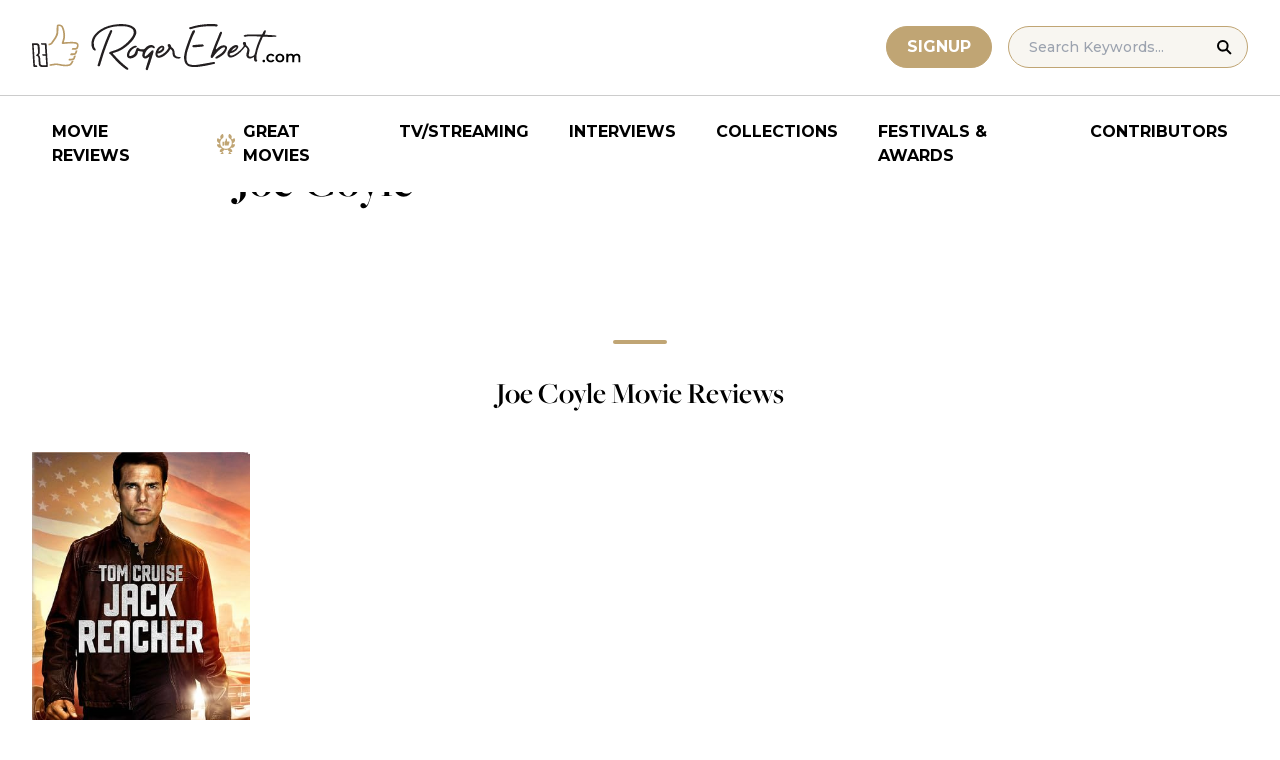

--- FILE ---
content_type: application/javascript; charset=utf-8
request_url: https://fundingchoicesmessages.google.com/f/AGSKWxUgWtt4MNhYOUCoY68t5oYOwZQh7bmt0T3RydT64TOzKM7PIfZZUrOypuTXFaTzp2fD9ckOCYzdyALF8sUBNxBTclTTjFw1qDHLJ9UUBhbM1G7davixoRrXsIyknQ40KhOH43U9DZbRe6uWL6jFpsIg6dUlRAku_BZw2Oy-2PQmAy_Pt2K4hvUanOmK/__adwrap./google-adsense._728by90_/kskads./ad132m.
body_size: -1290
content:
window['463b5950-520d-4401-9d89-a2132e4c24b9'] = true;